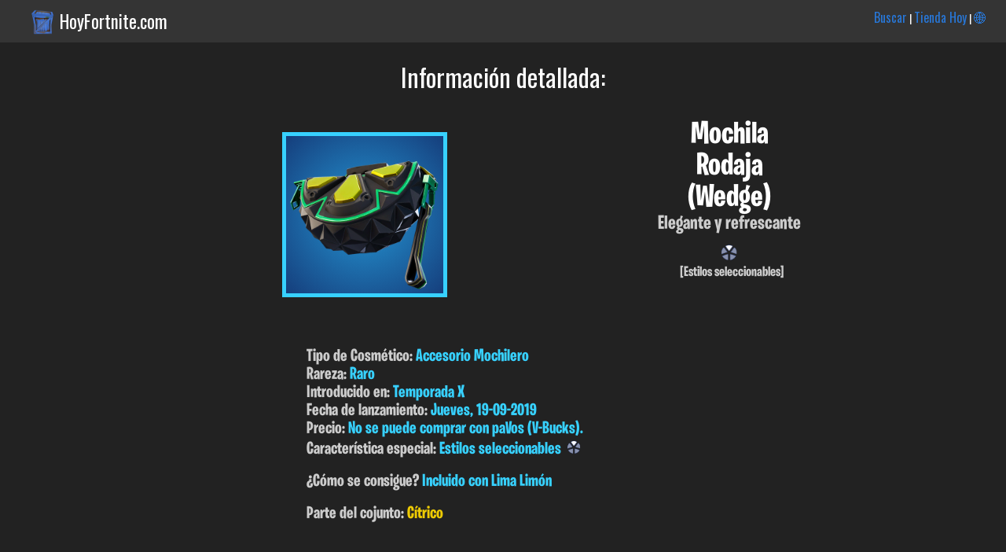

--- FILE ---
content_type: text/html; charset=UTF-8
request_url: https://www.hoyfortnite.com/info/1469/Rodaja
body_size: 2539
content:


 <html><head><title>Rodaja (Wedge) | Fortnite en Español</title><meta name="viewport" content="width=device-width; initial-scale=1; maximum-scale=1.0; user-scalable=2;"/>

<meta http-equiv="Content-Type" content="text/html; charset=UTF-8">


	<meta name="description" content="Rodaja (Wedge) que pertenece al conjunto Cítrico (Citron) en Fortnite. Te damos toda la info de skins y cosmeticos de Fortnite en Español." />
	<meta name="keywords" content="Rodaja, Wedge, Cítrico, Citron, Información, Fortnite, Skins, Español, cosmeticos, trajes, Castellano, Pavos, datos, Epic, Games, cuando salen, Info" />
<link href="https://fonts.googleapis.com/css?family=Roboto+Condensed" rel="stylesheet">
<link href="https://fonts.googleapis.com/css?family=Oswald" rel="stylesheet"> <link rel="stylesheet" type="text/css" href="/css.css?v=20221226"><link rel="apple-touch-icon" href="hoyfortnite.com/images/skins/Wedge_1.png"><link rel="shortcut icon" href="https://www.hoyfortnite.com/images/favicon/favicon.ico" type="image/x-icon" /><link rel="icon" type="image/png" href="hoyfortnite.com/images/skins/Wedge_1.png"><meta property="og:title" content="Rodaja (Wedge) | Fortnite en Español" /><meta property="og:description" content="Elegante y refrescante -> Descubre el resto de info de este cosmético, precio, fecha de lanzamiento, conjunto, etc..."/>
		<meta property="og:type" content="article" />
		<meta property="og:url" content="hoyfortnite.com/info/1469/Rodaja" /><meta property="og:image" content="hoyfortnite.com/images/skins/Wedge_1.png" /><meta property="og:site_name" content="HoyFortnite.com" /></head><body><div class="header_top"><img src="https://www.hoyfortnite.com/images/logo.png" class="logo_header"><p class="titulo_dominio"><a class="enlace_home" href="https://www.hoyfortnite.com" title="Tienda Hoy Fortnite">HoyFortnite.com</a></p><p class="menu_header"><a class="enlace_menu_home" href="https://www.hoyfortnite.com/buscar/">Buscar</a> | <a class="enlace_menu_home" href="https://www.hoyfortnite.com/tienda/">Tienda Hoy</a> | <a class="enlace_menu_home" href="https://www.fortniteitemshop.info/">🌐</a></p></div><div class="header"><p class="titulo_absoluto">Información detallada:</p></div><div class="wrapper"><div class="info_articulo center"><div class="capa_imagen_de_cabecera"><p><img class="rare imagen_de_cabecera" src="/images/skins/Wedge_1.png"></p></div><div class="info_detallada_articulo"><h1 class="nombre_info_articulo">Mochila<br>Rodaja<br>(Wedge)</h1><p class="descripcion_info_articulo">Elegante y refrescante</p><p class="center"><img class="icono_carac_esp" src="https://hoyfortnite.com/images/estilos.png" title="[Estilos seleccionables]" alt="[Estilos seleccionables]"></p><p class="fuente_peque center">[Estilos seleccionables]</p></div><div class="info_detallada_articulo_full"><p class="p_info_articulo_full">Tipo de Cosmético: <span class="rare_texto">Accesorio Mochilero</span></p><p class="p_info_articulo_full">Rareza: <span class="rare_texto">Raro</span></p>

<p class="p_info_articulo_full">Introducido en: <span class="rare_texto">Temporada X</span></p><p class="p_info_articulo_full">Fecha de lanzamiento: <span class="rare_texto">Jueves, 19-09-2019</span></p><p class="p_info_articulo_full">Precio: <span class="rare_texto">No se puede comprar con paVos (V-Bucks).</span></p><p class="p_info_articulo_full">Característica especial: <span class="rare_texto">Estilos seleccionables</span> <img class="icono_otros" src="/images/estilos.png"></p><br><p class="p_info_articulo_full">¿Cómo se consigue? <span class="rare_texto">Incluido con Lima Limón</span></p><br><p class="p_info_articulo_full">Parte del cojunto: <a class="enlace_conjunto" href="/conjunto/Cítrico/Citron">Cítrico</a></p></div></div><div class="otras_imagenes"><h3 class="titulo_seccion_articulo">Imagen: </h3><div class="capa_imagen_grande"><p><a href="#"><img class="rare imagen_grande" src="/images/skins/Wedge_1.png"></a></p></div></div><div class="otras_imagenes">

</div><div class="apariciones_en_tienda"><h3 class="titulo_seccion_articulo">Apariciones en tienda: </h3><br><ul></ul><br><br><p class="aviso_no_apariciones">No hay apariciones en tienda.<br> Esto se debe a que este cósmetico está pendiente de ser lanzado, viene incluido con otra skin, pertenece a un pack externo o pertenece al Pase de Batalla.</p></div><div class="otras_imagenes"><script async src="https://pagead2.googlesyndication.com/pagead/js/adsbygoogle.js?client=ca-pub-1194142333886843"
		 crossorigin="anonymous"></script>
	<!-- Mostrar_articulo.php -->
	<ins class="adsbygoogle"
		 style="display:block"
		 data-ad-client="ca-pub-1194142333886843"
		 data-ad-slot="3802830517"
		 data-ad-format="auto"
		 data-full-width-responsive="true"></ins>
	<script>
		 (adsbygoogle = window.adsbygoogle || []).push({});
	</script></div><div class="otros_conjunto"><h3 class="titulo_seccion_articulo">Otros cosméticos del conjunto <a class="enlace_conjunto" href="/conjunto/Cítrico/Citron" title="Cítrico"><span class="cursiva">"Cítrico"</span></a> :</h3><br>

<div class="capa_articulos"><div class="articulo_individual"><p class="nombre">Lima Limón</p><p class="precio">1200<img class="icono_pavos" src="/images/pavos.png"></p><p><a href="/info/1032/Lima-Limón"><img class="rare imagen_estandar" src="/images/skins/Limelight_1.png"></a></p></div><div class="articulo_individual"><p class="nombre">Arietes ácidos</p><p class="precio">800<img class="icono_pavos" src="/images/pavos.png"></p><p><a href="/info/1033/Arietes-ácidos"><img class="rare imagen_estandar" src="/images/skins/Sour Strikers_1.png"></a></p></div><div class="articulo_individual"><p class="nombre">Ácido</p><p class="precio">300<img class="icono_pavos" src="/images/pavos.png"></p><p><a href="/info/1034/Ácido"><img class="uncommon imagen_estandar" src="/images/skins/Zesty_1.png"></a></p></div><div class="articulo_individual">	<div class="capa_flecha_nuevo"><img class="imagen_flecha_nuevo" src="https://www.hoyfortnite.com/images/animada.png"></div><p class="nombre">Muy amargo</p><p class="precio">500<img class="icono_pavos" src="/images/pavos.png"></p><p><a href="/info/1205/Muy-amargo"><img class="rare imagen_estandar" src="/images/skins/Ultra Sour_1.png"></a></p></div></div></div><br><p class="pie_apoya_creador"><br>Puedes usar el código: <span class="destacado">AdoGRX</span> en la tienda. Esto me permite <span class="destacado">regalarte</span> más contenidos y mantener la tienda (con la comodidad de poder verla en tu móvil o PC) con todo el contenido en Español actualizado. Instagram: <a href="https://www.instagram.com/hoyfortnitecom/">@HoyFortnitecom</a></p></div><div class="pie">
	<small>Esta es una web de información y ayuda a los jugadores de habla hispana. HoyFortnite.com ni FortniteItemShop.info no tienen ninguna relación directa con Epic Games salvo las incluidas en el programa: "Apoya a un creador". Las imágenes, marcas y logos son propiedad de sus respectivos dueños.</small>
	</div></body></html>

--- FILE ---
content_type: text/html; charset=utf-8
request_url: https://www.google.com/recaptcha/api2/aframe
body_size: 268
content:
<!DOCTYPE HTML><html><head><meta http-equiv="content-type" content="text/html; charset=UTF-8"></head><body><script nonce="x4zeTK9wsWZqOXztSTpyeQ">/** Anti-fraud and anti-abuse applications only. See google.com/recaptcha */ try{var clients={'sodar':'https://pagead2.googlesyndication.com/pagead/sodar?'};window.addEventListener("message",function(a){try{if(a.source===window.parent){var b=JSON.parse(a.data);var c=clients[b['id']];if(c){var d=document.createElement('img');d.src=c+b['params']+'&rc='+(localStorage.getItem("rc::a")?sessionStorage.getItem("rc::b"):"");window.document.body.appendChild(d);sessionStorage.setItem("rc::e",parseInt(sessionStorage.getItem("rc::e")||0)+1);localStorage.setItem("rc::h",'1769229676302');}}}catch(b){}});window.parent.postMessage("_grecaptcha_ready", "*");}catch(b){}</script></body></html>